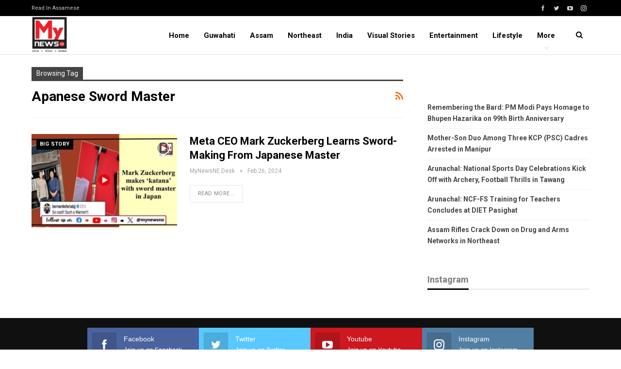

--- FILE ---
content_type: text/html; charset=utf-8
request_url: https://www.google.com/recaptcha/api2/aframe
body_size: 270
content:
<!DOCTYPE HTML><html><head><meta http-equiv="content-type" content="text/html; charset=UTF-8"></head><body><script nonce="OPZyDMaWj9aCMfg79zJzYQ">/** Anti-fraud and anti-abuse applications only. See google.com/recaptcha */ try{var clients={'sodar':'https://pagead2.googlesyndication.com/pagead/sodar?'};window.addEventListener("message",function(a){try{if(a.source===window.parent){var b=JSON.parse(a.data);var c=clients[b['id']];if(c){var d=document.createElement('img');d.src=c+b['params']+'&rc='+(localStorage.getItem("rc::a")?sessionStorage.getItem("rc::b"):"");window.document.body.appendChild(d);sessionStorage.setItem("rc::e",parseInt(sessionStorage.getItem("rc::e")||0)+1);localStorage.setItem("rc::h",'1768953114056');}}}catch(b){}});window.parent.postMessage("_grecaptcha_ready", "*");}catch(b){}</script></body></html>